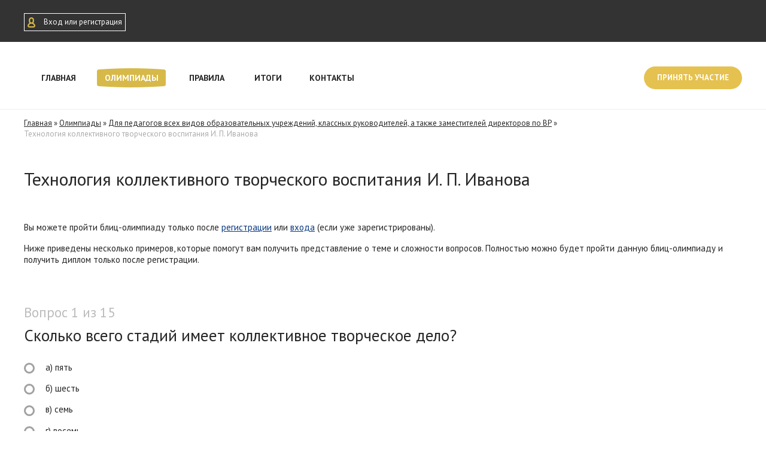

--- FILE ---
content_type: text/html; charset=UTF-8
request_url: https://umnata.ru/olimpiady/dlya-pedagogov-vseh-vidov-obrazovatelnyh-uchrezhdenij-klassnyh-rukovoditelej-a-takzhe-zamestitelej-direktorov-po-vr/tehnologiya-kollektivnogo-tvorcheskogo-vospitaniya-i.-p.-ivanova/
body_size: 4917
content:
<!doctype html>
<html lang="en">
<head>
    <meta http-equiv="X-UA-Compatible" content="IE=edge,chrome=1">
	<meta http-equiv="Content-Type" content="text/html; charset=UTF-8" /> 
	<title>Технология коллективного творческого воспитания И. П. Иванова - Умната</title>
	
	<meta name="keywords" content="Технология коллективного творческого воспитания И. П. Иванова" />
	<meta name="description" content="" />
	<base href="https://umnata.ru/"/>
	<link href="https://umnata.ru/assets/templates/ifreework_com/favicon.ico" rel="shortcut icon" type="image/x-icon" />
    <meta name="viewport" content="width=device-width, initial-scale=1">

    <link rel="stylesheet" href="https://umnata.ru/assets/templates/ifreework_com/css/normalize.css">
    <link rel="stylesheet" href="https://umnata.ru/assets/templates/ifreework_com/css/main.css">

    <script src="//ajax.googleapis.com/ajax/libs/jquery/1.11.2/jquery.min.js"></script>
    <script src="https://umnata.ru/assets/templates/ifreework_com/js/main.js"></script>
    <script src="https://umnata.ru/assets/templates/ifreework_com/js/jquery.formstyler.js"></script>

    <!--[if lt IE 9]>
    <script src="//html5shiv.googlecode.com/svn/trunk/html5.js"></script>
    <script>window.html5 || document.write('<script src="https://umnata.ru/assets/templates/ifreework_com/js/html5shiv.js"><\/script>')</script>
<![endif]-->
	<!-- Yandex.Metrika counter -->
<script type="text/javascript" >
   (function(m,e,t,r,i,k,a){m[i]=m[i]||function(){(m[i].a=m[i].a||[]).push(arguments)};
   m[i].l=1*new Date();k=e.createElement(t),a=e.getElementsByTagName(t)[0],k.async=1,k.src=r,a.parentNode.insertBefore(k,a)})
   (window, document, "script", "https://mc.yandex.ru/metrika/tag.js", "ym");

   ym(27316355, "init", {
        id:27316355,
        clickmap:true,
        trackLinks:true,
        accurateTrackBounce:true,
        webvisor:true
   });
</script>
<noscript><div><img src="https://mc.yandex.ru/watch/27316355" style="position:absolute; left:-9999px;" alt="" /></div></noscript>
<!-- /Yandex.Metrika counter -->
</head>

<body>
<section class="top_block"> <div class="grid"> <div class="user_autoriz">
            <span>Вход или регистрация</span>
        </div>  </div> </section> <header>
    <div class="grid">
        <a href="#" class="open_menu"></a>
        <nav class="main_menu">
				<ul><li><a href="https://umnata.ru/" title="Главная" >Главная</a></li>
<li class="active"><a href="/olimpiady/" title="Блиц-олимпиады" >Олимпиады</a></li>
<li><a href="/pravila.html" title="Правила" >Правила</a></li>
<li><a href="/itogi.html" title="Итоги" >Итоги</a></li>
<li class="last"><a href="/contacts.html" title="Контакты и поддержка" >Контакты</a></li>
</ul>
        </nav>
        <a href="olimpiady/" class="participate orng_link">Принять участие</a>
    </div>
</header>
<section class="specific">
    <div class="grid">
        <ul class="paginator"><li><span class="B_firstCrumb"><a class="B_homeCrumb" href="/" title="Главная">Главная</a></span></li>  &raquo;  <li><a class="B_crumb" href="/olimpiady/" title="Блиц-олимпиады для педагогов общеобразовательных школ">Олимпиады</a></li>  &raquo;  <li><a class="B_crumb" href="/olimpiady/dlya-pedagogov-vseh-vidov-obrazovatelnyh-uchrezhdenij-klassnyh-rukovoditelej-a-takzhe-zamestitelej-direktorov-po-vr/" title="Для педагогов всех видов образовательных учреждений,  классных руководителей, а также заместителей директоров по ВР">Для педагогов всех видов образовательных учреждений,  классных руководителей, а также заместителей директоров по ВР</a></li>  &raquo;  <li><span class="B_lastCrumb"><span class="B_currentCrumb">Технология коллективного творческого воспитания И. П. Иванова</span></span></li></ul>
        <div class="title">
            <h2>Технология коллективного творческого воспитания И. П. Иванова</h2>
            <span> <i></i>
                    <!--br>Область знаний: Для педагогов всех видов образовательных учреждений,  классных руководителей, а также заместителей директоров по ВР.</i-->
            </span>
        </div>
		<article>
            <p>
                Вы можете пройти блиц-олимпиаду только после
                <a href="#" class="user_autoriz">регистрации</a>
                или
                <a href="#" class="user_autoriz">входа</a>
                (если уже зарегистрированы).
            </p>
            <p>
                Ниже приведены несколько примеров, которые помогут вам получить представление о теме и сложности вопросов. Полностью можно будет пройти данную блиц-олимпиаду и получить диплом только после регистрации.
            </p>
        </article>
		<a name="q"></a>
	
		<article>
            <div class="box">
                <p class="number">Вопрос 1 из 15</p>
                <p class="question">
                   Сколько всего стадий имеет коллективное творческое дело?
                </p>
                <form action="https://umnata.ru/olimpiady/dlya-pedagogov-vseh-vidov-obrazovatelnyh-uchrezhdenij-klassnyh-rukovoditelej-a-takzhe-zamestitelej-direktorov-po-vr/tehnologiya-kollektivnogo-tvorcheskogo-vospitaniya-i.-p.-ivanova/?list_page=2#q" method="POST" name="contact_form"><!-- #q -->
					
					<input name="questions" value="3671" type="hidden">
					
                    <div class="variants">
                        <div>
							<span>
							<input type="radio" name="radio" value="1" id="v1">
							</span>
							<label for="v1">
                            <span class="variants-text">а) пять</span>
							</label>
                        </div>
						<div class="clr"></div>
                        <div>
							<span>
                            <input type="radio" name="radio" value="2" id="v2">                            
							</span>
							<label for="v2">
                            <span class="variants-text">б) шесть</span>
								</label>
                        </div>
						<div class="clr"></div>
                        <div>
							<span>
                            <input type="radio" name="radio" value="3" id="v3">
                            </span>
							<label for="v3">
                            <span class="variants-text">в) семь</span>
							</label>
                        </div>
						<div class="clr"></div>
                        <div>
							<span>
                            <input type="radio" name="radio" value="4" id="v4">
                            </span>
							<label for="v4">
                            <span class="variants-text">г) восемь</span>
							</label>
                        </div>
						<div class="clr"></div>
                    </div>
					<input type="submit" value="Следующий вопрос" class="orng_link next" name="submitbtn">
                </form>
            </div>
        </article>
       
		<article class="question_pagination"><ul><li class="active"><span class="active"></span></li><li><span ></span></li><li><span ></span></li><li><span ></span></li><li><span ></span></li><li><span ></span></li><li><span ></span></li><li><span ></span></li><li><span ></span></li><li><span ></span></li><li><span ></span></li><li><span ></span></li><li><span ></span></li><li><span ></span></li><li><span ></span></li></ul></article>
    </div>
</section>
<!-- footer -->
<footer>
    <div class="grid">
        <p class="copyright">
            &copy; 2025 Умната
            <br>
            Конкурсы для педагогов. 0+
            <br>Все права защищены<br>
		<span style="font-size:0.75em; color:grey;">
			Сайт использует файлы «cookie» с целью персонализации сервисов и повышения удобства пользования сайтом.<br>Если вы не хотите, чтобы ваши пользовательские данные обрабатывались, пожалуйста, ограничьте их использование в своём браузере.<br>
<a href="assets/files/polojenie-umnata.doc" target="_blank" style="color:grey;">Положение конкурса</a><br />
<a href="assets/files/ofertaumnata.doc" target="_blank" style="color:grey;">Договор-оферта</a><br />
<a href="assets/files/UMpolicy.doc" target="_blank" style="color:grey;">Политика конфиденциальности</a><br />
<a href="assets/files/UMsoglasie.doc" target="_blank" style="color:grey;">Согласие на обработку персональных данных</a><br />
</span></p>
        <div class="autor">
            <p class="justifyright"><span style="color: #808080; font-size: 80%;">Копирование и распространение материалов возможны только<br />с письменного разрешения <br />администрации сайта.</span></p></div>
        <!--div class="logo"></div-->
    </div>
</footer>
<!-- pop up -->
<div class="pop_up_wrapper">
    <div class="pop_up">
    <a href="#" class="close_pop_up">×</a>
        <div class="login">
            <p class="title">
                Вход
            </p>
			    <script type="text/JavaScript">
    <!--//--><![CDATA[//><!--
        function getElementById(id){
            var o, d=document;
            if (d.layers) {o=d.layers[id];if(o) o.style=o};
            if (!o && d.getElementById) o=d.getElementById(id);
            if (!o && d.all) o = d.all[id];
            return o;
        }
    
        function webLoginShowForm(i){
            var a = getElementById('WebLoginLayer0');
            var b = getElementById('WebLoginLayer2');
            if(i==1 && a && b) {
                a.style.display="block";
                b.style.display="none";
                document.forms['loginreminder'].txtpwdrem.value = 0;
            }
            else if(i==2 && a && b) {
                a.style.display="none";
                b.style.display="block";    
                document.forms['loginreminder'].txtpwdrem.value = 1;
            }
        };        
        function webLoginCheckRemember () {
            if(document.loginfrm.rememberme.value==1) {
                document.loginfrm.rememberme.value=0;    
            } else {
                document.loginfrm.rememberme.value=1;
            }
        }
        function webLoginEnter(nextfield,event) {
            if(event && event.keyCode == 13) {
                if(nextfield.name=='cmdweblogin') {
                    document.loginfrm.submit();
                    return false; 
                }
                else {
                    nextfield.focus();
                    return false; 
                }
            } else {
                return true;
            }
        }
    //--><!]]>
    </script>
    <div id='WebLoginLayer0' style='position:relative'>
    <!-- login form section-->
    <form method="post" name="loginfrm" action="/olimpiady/dlya-pedagogov-vseh-vidov-obrazovatelnyh-uchrezhdenij-klassnyh-rukovoditelej-a-takzhe-zamestitelej-direktorov-po-vr/tehnologiya-kollektivnogo-tvorcheskogo-vospitaniya-i.-p.-ivanova/"  class="form" role="form">

		
    <input type="hidden" value="0" name="rememberme">
	<label for="idr2">Email</label>
	<input type="email" name="username" onkeypress="return webLoginEnter(document.loginfrm.password);" value=""  class="form-control" id="idr2" placeholder="Email" required autofocus />
	
	<label for="idr1">Пароль</label>	
	<input name="password" onkeypress="return webLoginEnter(document.loginfrm.cmdweblogin);" type="password" class="form-control" id="idr1" placeholder="Password" required/>
	 
	<div class="checkbox">	
	<input type="checkbox" id="chkbox" name="chkbox" tabindex="4" size="1" value=""  checked onclick="webLoginCheckRemember()"/>
	<label for="">Запомнить меня</label> 			
	<a href="#" onclick="webLoginShowForm(2);return false;">Забыли пароль?</a>
	</div>	
    <input type="submit" value="Войти" name="cmdweblogin"  class="orng_link"/>

			  
    </form>
    </div><div id='WebLoginLayer2' style='position:relative;display:none'>
    <!-- Password reminder form section -->
    <form name="loginreminder" method="post" action="/olimpiady/dlya-pedagogov-vseh-vidov-obrazovatelnyh-uchrezhdenij-klassnyh-rukovoditelej-a-takzhe-zamestitelej-direktorov-po-vr/tehnologiya-kollektivnogo-tvorcheskogo-vospitaniya-i.-p.-ivanova/"  class="form" role="form">
    <input type="hidden" name="txtpwdrem" value="0" />
		<h2 class="form-signin-heading">Укажите адрес email:</h2>
		<input name="txtwebemail"  type="email" class="form-control" placeholder="Email address" required autofocus/>
		<input type="submit" value="Отправить" name="cmdweblogin" class="orng_link"/>
    </form></div>
        </div>
        <div class="registr">
            <p class="title">
                Регистрация
            </p>
            <form action="" class="form" id="form_id1">
                <label for="">Электронная почта</label>
                <input type="text" name="mail">

                <label for="">Пароль</label>
                <input type="password" class="input_invis_" name="password">
				
				<input class="orng_link orng_link_width" id="jr1" type="button" value="Зарегистрироваться" onclick="AjaxFormRequest('result_div_id1', 'form_id1', 'registraciya.html')">
			  
								<div style="display:none">
									<input type="text" name="list">
									<input type="text" name="email">
									<textarea name="text"></textarea>
									<input type="text" name="f_name">
									<input type="text" name="rock">
									<textarea name="about"></textarea>
									<input type="text" name="who" value="user">
									<input type="text" name="form_id" value="form_id1">
									<input type="text" name="nuri" value="Технология коллективного творческого воспитания И. П. Иванова">
									<input type="text" name="uri" value="olimpiady/dlya-pedagogov-vseh-vidov-obrazovatelnyh-uchrezhdenij-klassnyh-rukovoditelej-a-takzhe-zamestitelej-direktorov-po-vr/tehnologiya-kollektivnogo-tvorcheskogo-vospitaniya-i.-p.-ivanova/">
									<textarea name="bot"></textarea>
								</div>
								<div id="result_div_id1"></div>
                

                
            </form>
        </div>
        <div class="clr"></div>
        <!--<div class="social">
            <p>
                Вход или регистрация через:
            </p>
			<script src="https://umnata.ru/assets/snippets/modxloginza/widget.js" type="text/javascript"></script><a href="https://loginza.ru/api/widget?providers_set=vkontakte&token_url=https://umnata.ru/olimpiady/dlya-pedagogov-vseh-vidov-obrazovatelnyh-uchrezhdenij-klassnyh-rukovoditelej-a-takzhe-zamestitelej-direktorov-po-vr/tehnologiya-kollektivnogo-tvorcheskogo-vospitaniya-i.-p.-ivanova/" class="loginza vk"></a><a href="https://loginza.ru/api/widget?providers_set=vkontakte&token_url=https://umnata.ru/olimpiady/dlya-pedagogov-vseh-vidov-obrazovatelnyh-uchrezhdenij-klassnyh-rukovoditelej-a-takzhe-zamestitelej-direktorov-po-vr/tehnologiya-kollektivnogo-tvorcheskogo-vospitaniya-i.-p.-ivanova/" class="loginza fb"></a>
          
        </div>-->
		
			<p style="font-size:0.75em;">
                Нажимая кнопку «ЗАРЕГИСТРИРОВАТЬСЯ», я принимаю условия <a href="/assets/files/ofertaumnata.doc" target="_blank">Пользовательского соглашения</a> и даю своё <a href="assets/files/UMsoglasie.doc" target="_blank">согласие</a> на обработку моих персональных данных на условиях, определенных <a href="/assets/files/UMpolicy.doc" target="_blank">Политикой конфиденциальности</a>.
            </p>
			
          
        
       
    </div>
</div>  

<!--  Mem : 20,5 mb, MySQL: 0,0059 s, 10 request(s), PHP: 0,0593 s, total: 0,0652 s, document from cache. -->
</body>
</html>

--- FILE ---
content_type: text/css
request_url: https://umnata.ru/assets/templates/ifreework_com/css/main.css
body_size: 25257
content:
@import url(https://fonts.googleapis.com/css?family=PT+Sans:400,700,400italic&subset=latin,cyrillic,cyrillic-ext,latin-ext);
* {
  -webkit-box-sizing: border-box;
     -moz-box-sizing: border-box;
          box-sizing: border-box;
}

*:before,
*:after {
  -webkit-box-sizing: border-box;
     -moz-box-sizing: border-box;
          box-sizing: border-box;
}

.clr:before,
.clr:after {
    content: " ";
    display: table;
}

.clr:after {
    clear: both;
}

.clr {
    *zoom: 1;
}

html {
    color: #252525;
    font-size: 13px;
    font-family: 'PT Sans', sans-serif;
    line-height: 1.4;
}

.grid {
    position: relative;
    height: 100%;
    max-width:1200px;
    margin:0 auto;
}

h2 {
    font-size: 30px;
    font-weight: normal;
    text-align: left;
    line-height: 35px;
    margin-bottom: 13px;
}

h3 {
    font-size: 21px;
    font-weight: normal;
}

ul {
    padding: 0;
    list-style: none;
}

p {
    font-size: 15px;
    line-height: 19px;
    margin-bottom: 16px;
}

a {
    color: #08387f;
}

a:hover {
    text-decoration: none;
}

.orng_link {
    display: inline-block;
    color: #fff;
    font-weight: bold;
    text-decoration: none;
    text-transform: uppercase;
    border-radius: 20px;
    opacity: 0.9;
    padding: 10px 22px;
    font-size: 13px;
	border: none;
}
.orng_link:not([disabled]) {background: #e3ba3c;}
.orng_link_width {width: 100%;}
.orng_link:hover {
    opacity: 1;
}

/*main_page*/

/*top block */

 .top_block  {
    height: 70px;
    background: #333333;
}

/*user*/

.top_block .user_autoriz {
    position: absolute;
    left: 0;
    top: 22px;
    padding-left:23px;
    color: #fff;
    font-size: 13px;
    background: url(../img/user_ico.png) no-repeat 5px center;
    border:1px solid #fff;
    padding: 5px 5px 5px 32px;
    cursor: pointer;
}

.top_block .user {
    position: absolute;
    left: 0;
    top: 22px;
    padding-left:23px;
    color: #fff;
    font-size: 13px;
    background: url(../img/user_ico.png) no-repeat left center;
}

.top_block .open_lk {
    display: inline-block;
    color: #e3ba3c;
    font-weight: bold;
    text-decoration:none;
    margin-left: 2px;
    padding: 5px 5px 5px 5px;
}

.top_block .open_lk.active {
    background:#fff;
    color: #252525;
    padding: 5px 5px 5px 5px;
    border-radius: 10px 10px 0 0;
}

.top_block .open_lk.active .name {
    border:none;
}

.top_block .open_lk .name {
    border-bottom:1px dashed #e3ba3c;
}

.top_block .user>a.active .ico {
    background: url(../img/user_name_ico_active.png);
}

.top_block .user>a .ico {
    display: inline-block;
    width: 7px;
    height: 6px;
    background: url(../img/user_name_ico.png);
    margin-left: 5px;
}

.top_block .user>a:hover .name {
    border:none;
}

.top_block .logo {
    width: 174px;
    height: 42px;
    background: url(../img/logo.png);
    position: absolute;
    top: 17px;
    left: 50%;
    margin-left: -87px;
}

/*cabinet*/

.top_block .cabinet {
    position: absolute;
    width: 299px;
    background: #fff;
    list-style: none;
    z-index: 999;
    display: none;
    padding: 15px 20px;
    border-radius: 0px 0px 10px 10px;
    -webkit-box-shadow: 0 2px 1px 1px rgba(0,0,0,0.2);
    box-shadow: 0 2px 1px 1px rgba(0,0,0,0.2);
    margin:0;
    left: 138px;
}

.top_block .cabinet li {
    padding: 7px 0;
}

.top_block .cabinet span {
    position: relative;
}

.top_block .cabinet li hr {
  width: 100%;
  margin: 0;;
  left: 0;
}

.top_block .cabinet a {
    font-size: 13px;
    color: #252525;
    text-decoration: none;
}

.top_block .cabinet a:hover {
    text-decoration: underline;
}

.top_block .cabinet p {
    font-weight: bold;
    color: #252525;
    margin:0;
    font-size: 13px;
}

/*social*/

.social {
    list-style: none;
    display: inline-block;
    position: absolute;
    right: 0;
    top: 9px;
    color: #fff;
}

.social li {
    display: inline-block;
    float: left;
}

.social li a {
    display: inline-block;
    width: 27px;
    height: 27px;
    opacity: 0.9;
    background: url(../img/social_icons.png);
}

.social li:nth-child(1) {
    margin-right: 12px;
    line-height: 28px;
}

.social li:nth-child(2) {
    margin-right: 5px;
}

.social li a:hover {
    opacity: 1;
}

.social li a.vk {
    background-position: 0 0;
}

.social li a.fb {
    background-position: 0 -38px ;
}

/*header*/

header {
    height: 113px;
    background: #fff;
    border-bottom:1px solid #efefef;
}

nav {
    display: inline-block;
    position: absolute;
    left: -68px;
    top: 31px;
}

nav ul {
    list-style: none;
    display: inline-block;
}

nav li {
    display: inline-block;
    float: left;
    width: 115px;
    text-align: center;
}

nav ul li:nth-child(2) {
    margin-left: 7px;
}

nav ul li:nth-child(3) {
    margin-left: 11px;
}

nav ul li:nth-child(4) {
    margin-left: -13px;
}

nav ul li:nth-child(5) {
    margin-left: -8px;
}

nav li.active {
    background: url(../img/nav_ico.png) no-repeat center center;
}

nav li.active a {
    color: #fff;
}

nav a {
    display: inline-block;
    height: 32px;
    width: 100%;
    color: #252525;
    text-align: center;
    font-weight: bold;
    font-size: 14px;
    text-decoration: none;
    text-transform: uppercase;
    line-height: 32px;
}

nav a:hover {
    color: #e3ba3c;
}

header .participate {
    position: absolute;
    right: 0;
    top: 41px;
    font-size: 13px;
}

/*image*/

.image {
    height: 489px;
    /*background: url(../img/main_bg.png) no-repeat center center;*/
    background: url(../img/img_bg_19.jpg) no-repeat center center;
    background-size: cover;
}

.image img {
    max-width: 100%
}

/*main*/

.main_page {
    background: #fff;
    padding: 28px 0;
}

.main_page h2 {
    margin-bottom: 22px;
}

.main_page article {
    padding-bottom: 40px;
}

.main_page .title {
    text-align: center;
    margin-bottom: 18px;
}

.main_page .title h2 {
   text-align: center; 
}

.main_page .title span {
    font-size: 18px;
    padding: 4px 18px;
    border:2px dotted #e3ba3c;
}

.main_page p {
    padding-right: 50px;
}

.main_page .participate_block {
    text-align: center;
    padding: 10px 0 29px 0;
}

.participate_block span {
    font-size: 15px;
    color: #747474;
}

.participate_block a {
    display: inline-block;
    padding: 18px 27px;
    color: #fff;
    font-weight: bold;
    font-size: 18px;
    background:#e3ba3c;
    text-decoration: none;
    text-transform: uppercase;
    opacity: 0.9;
    border-radius: 35px;
    margin-bottom: 8px;
}

.participate_block a:hover {
    opacity: 1;
}

.main_page .license {
    text-align: center;
    padding-top: 6px; 
}

.main_page .license p {
    display: inline-block;
    color: #8f8e8e;
    font-size:14px;
    line-height: 17px;
    padding: 0;
}

.main_page .license p:after,
.main_page .license p:before {
    content: '';
    display: block;
    height: 1px;
    width: 360px;
    background: #dfdfdf;
    margin:auto;
    position: relative;
}

.main_page .license p:after {
    bottom: -43px;
}

.main_page .license p:before {
    top: -30px;
}

.main_page .payment  {
    text-align: center;
    padding: 10px 0 25px 0;
}

.payment ul  {
    list-style: none;
    display: inline-block;
    margin-left: -88px;
} 

.payment ul li:first-child {
    margin-right: 30px;
}

.payment li {
    float: left;
    margin-right: 18px;
}

.payment li span {
    font-size: 15px;
    position: relative;
    top: 11px;
}

.payment a {
    display: inline-block;
    width: 60px;
    height: 38px;
    background: url(../img/payment_icons.png);
    -webkit-box-shadow: 0px 5px 5px 0px rgba(0, 0, 0, 0.75);
    box-shadow: 0px 5px 5px 0px rgba(0, 0, 0, 0.75);
    border-radius: 3px;
}

.payment a.pay_pal {
    background-position: 0 0;
}

.payment a.yandex_money {
    background-position: 0 -50px ;
}

.payment a.maestro {
    background-position: 0 -100px ;
}

.payment a.visa {
    background-position: 0 -150px ;
}

.payment a.web_money {
    background-position: 0 -200px ;
}

/*footer*/

footer {
    /*height: 165px;*/
    height: 245px;
    background: #292929;
}

footer .copyright {
    display: inline-block;
    position: absolute;
    left: 0;
    top: 45px;
    color: #fff;
    font-size: 15px;
}

footer .autor {
    display: inline-block;
    position: absolute;
    right: 67px;
    top: 51px;
    color: #fff;
    font-size: 15px;
    text-align: right;
}

footer .logo {
    width: 49px;
    height: 101px;
    position: absolute;
    right: 0;
    bottom: 0;
    background: url(../img/footer_logo.png);
}

/*olimpiad*/

article {
  padding-bottom: 30px;
}

.paginator  , .B_crumbBox{
    list-style: none;
    padding: 0;
    padding-top: 1px;
    padding-bottom: 23px;
	display: block;
}

.paginator li , .B_crumbBox span{
    display: inline-block;
    font-size: 13px;
}

.paginator li a , .B_crumbBox a{
    color:#252525;
}

.paginator li a:hover {
    text-decoration: none;
}

.paginator span {
    color: #ababab;
}

.paginator .arrow {
    color:#252525;
}

.title {
    text-align: left;
    padding-bottom: 26px;
}

.title span {
    font-size: 16px;
    color: #909090;
    line-height: 16px;
}

.olympiad .paginator {
    padding-bottom: 32px;
}

.olympiad .box {
    width: 820px;
}

.olympiad .inner {
    padding: 8px 0 6px 0;
    border-bottom: 1px solid #e4e4e4;
    margin-bottom: 1px;
}

.olympiad .text {
    width: 600px;
    float: left;
}

.olympiad .text a {
    color: #08387f;
    font-size: 21px;
    display: inline-block;
    margin-top: 22px;
}

.olympiad .text p:nth-child(2) {
    font-size: 18px;
    margin-top: 4px;
    margin-bottom: 19px;
}

.olympiad .text p:nth-child(3) {
    line-height: 18px;
}

.olympiad .text a:hover {
    text-decoration: none;
}

.olympiad .img {
    width: 218px;
    float: left;
    text-align: center;
}

.olympiad .img img {
    max-width: 100%;
}

/*specific olimpiad*/

.specific .number {
    color: #bcbcbc;
    font-size: 23px;
}

.specific .question {
    font-size: 27px;
    margin-top: 10px;
    margin-bottom: 27px;
    line-height: 27px;
}

.specific .variants>div {
    margin-bottom: 14px;
}

.variants-text {
    width: 80%;
    margin-left: 18px;
}

.specific .variants span {
    font-size: 15px;
    display: inline-block;
    /*margin-left: 18px;*/
    position: relative;
    top: 2px;
    float: left;
}

.jq-radio {
    width: 18px;
    height: 18px;
    border:3px solid #a2a2a2;
    border-radius: 50%;
    vertical-align: middle;
    cursor: pointer;
}
.jq-radio.checked .jq-radio__div {
    width: 10px;
    height: 10px;
    margin: 1px 0 0 1px;
    border-radius: 50%;
    background: #252525;
}
.jq-radio.focused {
    border: 1px solid #08C;
}
.jq-radio.disabled {
    opacity: 0.55;
    filter: alpha(opacity=55);
}

.to_next {
    font-size: 23px;
    padding-top: 15px;
} 

.to_next span {
    display: inline-block;
    position: relative;
    margin-left: 22px;
    top: 3px;
}

article.question_pagination {
    padding-top: 35px;
    padding-bottom: 45px;
}

.question_pagination ul {
    list-style: none;
    padding: 0;
}

.question_pagination li {
    display: inline-block;
    float: left;
    margin-right: 10px;
    margin-bottom: 10px;
}

.question_pagination li span , .question_pagination li a{
    display: inline-block;
    width: 24px;
    height: 24px;
    border:4px solid #dddddd;
    border-radius: 50%;
}

.question_pagination li .complete {
    background: #e3ba3c;
    border:4px solid #e3ba3c;
}

.question_pagination li .active {
    border:4px solid #e3ba3c;
}

/*rule*/

.rule .participate_block {
    padding: 54px 0 50px 0;
    text-align: center;
}

/*results*/

.results table {
    width: 100%;
    text-align: left;
    border-color: #ccc;
    font-size: 15px;
    margin-bottom: 28px;
}

.results table th {
    padding: 3px 32px;
}
 
.results table td {
    padding: 6px 32px;
}

.results .table_pagination {
list-style: outside none none;
padding: 0px;
font-size: 15px;
width: 100%;
display: block;
border: 1px solid #fff;
margin: 0 0 42px;
}

.results .table_pagination.bottom {
    margin-top: 65px;
}

.results .table_pagination li {
    display: inline-block;
    float: left;
    margin-right: 11px;
}

.results .table_pagination a {
    color: #252525;
}

.results .table_pagination a:hover {
    text-decoration: none;
    color: #b0b0b0;
}

.results .table_pagination a.active {
    text-decoration: none;
    color: #b0b0b0;
}

.results .title {
    padding-bottom: 5px;
}

/*contacts*/

.contacts {
    padding-bottom: 130px;
}

.contacts .title {
    padding-bottom: 9px;
}

.contacts h2 {
    margin-bottom: 19px;
}

.contacts .text {
    width: 615px;
    float: left;
}

.contacts .form {
    width: 368px;
    float: right;
    margin-right: 10px;
    margin-top: -120px;
}

.contacts .form .title {
    font-size: 30px;
    padding-bottom: 24px;
}

.contacts .form label {
    display: inline-block;
    font-size: 13px;
    margin-bottom: 8px;
}

.contacts .form input[type="text"],
.contacts .form textarea {
    width: 100%;
    font-size: 16px;
    color: #252525;
    padding: 8px;
    border:1px solid #a2a2a2;
    border-radius: 3px;
    margin-bottom: 22px;
}

.contacts .form textarea {
    height: 170px;
}

.contacts .form input[type="submit"] {
    border:none;
    padding: 10px 30px;
}

/*make diplom*/

.make {
    padding-bottom: 52px;
}

.make .form {
    width: 802px;
} 

.make .title {
    padding-bottom: 9px;
}

.make h3 {
    padding-bottom: 16px;
}

.make .form label {
    display: inline-block;
    font-size: 13px;
    margin-bottom: 8px;
}

.make .form input[type="text"], .make .form input[type="password"] {
    width: 100%;
    font-size: 16px;
    color: #252525;
    padding: 8px;
    border:1px solid #a2a2a2;
    border-radius: 3px;
    margin-bottom: 24px;
}

.make .form input[type="submit"] {
    border:none;
    padding: 10px 30px;
}

.make .form .checkbox {
    padding: 20px 0 85px 0;
}

.make .form .checkbox label {
    margin-left: 9px;
}

.jq-checkbox {
    top: -1px;
    width: 18px;
    height: 18px;
    border:1px solid #a2a2a2;
    vertical-align: middle;
    cursor: pointer;
    border-radius: 3px;
}
.jq-checkbox.checked .jq-checkbox__div {
    width: 12px;
    height: 12px;
    margin: 2px 0 0 2px;
    border-radius: 3px;
    background: #252525;
}
.jq-checkbox.focused {
    border: 1px solid #08C;
}
.jq-checkbox.disabled {
    opacity: 0.55;
    filter: alpha(opacity=55);
}

/*take diplom*/

.take {
    padding-bottom: 103px;
}

.take .maket {
    width: 533px; 
    float: left;  
}

.take .text {
    border:1px solid #999999;
    text-align: center;
    height: 750px;
}

.take .title {
    padding-bottom: 9px;
}

.take .sample {
width: 533px;
  float: right;
  height: 754px;
  border-bottom: 1px solid;
}

.take .sample img {
    max-width: 100%;
}

.take .maket .size_43 {
    font-size: 43px;
    margin: 97px 0 33px 0;
}
.take .maket .size_27 {
    font-size: 27px;
    margin: 34px 0 30px 0;
}

.take .maket .margin_text1 {
    margin: 50px 0 36px 0;
}

.take .maket .margin_text2 {
    margin-top: 75px;
}

.take  h3 {
    padding-bottom: 29px;
}

.take .verify>div  {
    display: inline-block;
    width: 250px;
    text-align: center;
}

.take .verify>div span {
    font-size: 21px;
}

.take .verify>div a {
    width: 100%;
    display: inline-block;
    color: #fff;
    font-weight: bold;
    text-decoration: none;
    text-transform: uppercase;
    border-radius: 20px;
    opacity: 0.9;
    padding: 10px 0;
    font-size: 13px;
}

.take .verify>div a:hover {
    opacity: 1;
}

.take .verify .true {
    float: left;
}

.take .verify .true a {
    background: #e3ba3c;
}

.take .verify .false {
    float: right;
}

.take .verify .false a {
    background: #bfbfbf;
}

.take .verify p {
    font-size: 21px;
    margin-bottom: 20px;
}

.take .verify {
    margin: 61px 0 14px 0;
    margin: 61px 0 -4px 0;
}

.take .maket .margin_text3 {
    margin-top: 28px;
}

/*pop up*/

.pop_up_wrapper {
    position: fixed;
    bottom: 0;
    left: 0;
    top: 0;
    right: 0;
    z-index: 100;
    overflow: auto;
    background: rgba(0,0,0,0.65);
    display: none;
    z-index: 999;
}

.pop_up {
    width: 735px;
    background: #fff;
    margin: 100px auto;
    padding: 19px 65px 0 37px;
    border-radius: 10px;
    position: relative;
}

.pop_up .login,
.pop_up .registr {
    width: 262px;
}

.pop_up .login .title,
.pop_up .registr .title {
    font-size: 30px;
    padding-bottom: 14px;
}

.pop_up .login {
    float: left;
}

.pop_up .registr {
    float: right;
}

.pop_up .form label {
    display: inline-block;
    font-size: 13px;
    margin-bottom: 6px;
}

.pop_up .form input[type="text"],.pop_up .form input[type="password"],.pop_up .form input[type="email"],
.pop_up .form textarea,#les8_ex1 .form input  {
    width: 100%;
    font-size: 16px;
    color: #252525;
    padding: 8px;
    border:1px solid #a2a2a2;
    border-radius: 3px;
    margin-bottom: 22px;
}

.pop_up .form textarea {
    height: 170px;
}

.pop_up .form input[type="submit"] {
    border:none;
    padding: 11px 58px;
}

.pop_up .form .checkbox {
    padding: 0px 0 10px 0;
    font-size: 13px;
}

.pop_up .form .checkbox label {
    margin-left: 9px;
}

.pop_up .form .checkbox a {
    float: right;
}

.pop_up .form .input_invis {
    padding: 8px 35px 8px 8px;
    background: url(../img/input_ico.png) no-repeat 230px center;
}

.pop_up .social {
    text-align: center;
    position: relative;
    width: 100%;
    color: #252525;
    padding: 11px 0 46px 0;
}

.pop_up .social p {
    font-size: 30px;
    margin-bottom: 35px;
}

.pop_up .social a {
    display: inline-block;
    width: 54px;
    height: 54px;
    opacity: 0.9;
    margin:0 5px;
}

.pop_up .social a:hover {
    opacity: 1;
}

.pop_up .social a.vk {
    background: url(../img/icon_vk.png);
}

.pop_up .social a.fb {
    background: url(../img/icon_fb.png);
}

a.close_pop_up {
  overflow: visible;
  cursor: pointer;
  background: 0 0;
  border: 0;
  -webkit-appearance: none;
  display: block;
  outline: 0;
  padding: 0;
  z-index: 1046;
  -webkit-box-shadow: none;
  box-shadow: none;
}

.close_pop_up {
  width: 44px;
  height: 44px;
  line-height: 44px;
  position: absolute;
  display: inline-block;
  right: -44px;
  top: -44px;
  text-decoration: none;
  text-align: center;
  padding: 0 0 18px 10px;
  color: #FFF;
  font-style: normal;
  font-size: 50px;
  font-family: Arial,Baskerville,monospace;
}

header .open_menu {
    position: relative;
    width: 32px;
    height: 32px;
    background: url(../img/menu.png);
    top: 45px;
    display: none;
    z-index: 999;
}

@media screen and (max-width: 1280px) {
    nav {
        left: 0;
    }
}

@media screen and (max-width: 1024px) {
    .grid {
        width: 100%;
        padding: 0 20px;
    }

    nav {
        left: 20px;
    }

    .top_block .user_autoriz {
        left: 20px;
    }

    .top_block .user {
        left: 20px;
    }

    .top_block .social {
        right: 20px;
    }

    header .participate {
        right: 20px;
    }

    footer .copyright {
        left: 20px;
    }

    footer .autor {
        right: 87px;
    }

    footer .logo {
        right: 20px;
    }

    .image {
        height: 400px;
    }

    .contacts .text {
      width: 600px;
    }

    .take .maket {
      float: none;
      margin: auto;
    }

    .take .sample {
      width: 533px;
      float: none;
      margin: auto;
      margin-top: 50px;
    }
}

@media screen and (max-width: 980px) {
    .contacts .text {
      width: 500px;
    }
}

@media screen and (max-width: 800px) {
    .pop_up {
      width: 660px;
      padding: 19px 40px 0 40px;
    }

    .main_page p {
      padding-right: 0px; 
    }

    .contacts .form {
        width: 300px;
    }

    .contacts .text {
      width: 380px;
    }

    .make .form {
      width: 100%;
    }

    .olympiad .box {
      width: 100%;
    }

    .olympiad .text {
      width: 540px;
      float: left;
    }

    .to_next span {
      display: inline-block;
      position: relative;
      margin-left: 0;
      top: 23px;
    }

    .results .grid>article {
        overflow: scroll;
    }
}

@media screen and (max-width: 768px) {
    .open_menu {
        display: block!important;
    }

    nav {
        display: none;
        width: 100%;
        left: 0px;
        text-align: center;
        background: rgb(255, 255, 255);
        border-bottom: 2px solid #333333;
        z-index: 10;
    }

    nav ul {
        padding: 40px 0;
    }

    nav li {
        float: none;
        display: block;
        width: 100%;
        margin:10px 0!important;
    }

    .olympiad .text {
      width: 100%;
      float: none;
    }

    .olympiad .img {
      width: 218px;
      float: none;
      text-align: center;
      margin: auto;
    }

    .olympiad .inner {
        padding-bottom: 20px;
    }

}

@media screen and (max-width: 740px) {
    .image {
      height: 350px;
    }
}

@media screen and (max-width: 680px) {
    .pop_up .login {
        float: none; 
        margin: auto;
    }

    .pop_up .registr {
      float: none;
      margin: auto;
    }

    .pop_up {
      width: 400px;
    }

    .contacts .text {
      width: 320px;
    }

    .contacts .form {
      width: 260px;
    }

    .top_block .logo {
        display: none;
    }
}

@media screen and (max-width: 540px) {
    .image {
      height: 250px;
    }

    .payment ul {
        margin-left: 0;
    }

    .payment ul li:first-child {
      margin-right: 0;
      width: 100%;
      margin-bottom: 25px;
      float: none;
    }

    .contacts .text {
      width: 100%;
      float: none;
    }

    .contacts .form {
      width:100%;
      float: none;
      margin-top: 0;
    }

    .take .maket {
        width: 100%;
    }

    .take .verify>div {
        width: 45%;
    }

    .take .sample {
        width: 100%;
    }
}

@media screen and (max-width: 480px) {
    footer .copyright {
        display: block;
        position: relative;
        top: 0px; 
        color: #fff;
        font-size: 15px;
        left: 0;
        text-align: center;
        padding-top: 20px;
    }

    footer .autor {
        display: block;
        position: relative;
        right: 0; 
        top: 0; 
        color: #fff;
        font-size: 15px;
        text-align: center;
    }

    .image {
      height: 200px;
    }

        .top_block .user_autoriz {
      position: relative;
      display: block;
      left: 0;
      width: 170px;
      top: 22px;
      padding-left: 23px;
      color: #fff;
      font-size: 13px;
      background: url(../img/user_ico.png) no-repeat 5px center;
      border: 2px solid #fff;
      padding: 5px 5px 5px 32px;
      cursor: pointer;
      margin: auto;
    }

    .top_block {
      height: 130px;
    }

    .top_block .social {
      list-style: none;
      display: block;
      position: relative;
      right: 0;
      top: 50px;
      color: #fff;
      width: 170px;
      margin: auto;
    }

    .top_block .user {
      position: relative;
      left: 0;
      display: inline-block;
      top: 22px;
      padding-left: 23px;
      color: #fff;
      font-size: 13px;
      background: url(../img/user_ico.png) no-repeat left center;
      margin: auto;
    }

    .top_block .grid {
        text-align: center;
    }
}

@media screen and (max-width: 420px) {
    h2 {
        font-size: 25px;
    }

    .payment li {
        float: none;
        margin-right: 20px;
        margin-left: 20px;
        display: inline-block;
        margin-bottom: 25px;
    }

    .pop_up {
        width: 320px;
        padding: 19px 20px 0 20px;
    }

    .payment ul li:first-child {
      margin-right: 0;
      width: 100%;
      margin-bottom: 25px;
      float: none;
      margin-left: 0;
    }

    .top_block .cabinet {
    	border-radius: 10px 0px 10px 10px;
    	left: 38px;
    }
}

@media screen and (max-width: 360px) {

    .social li:nth-child(2) {
      margin-right: 15px;
    }

    .main_page .license p:after, 
    .main_page .license p:before {
        width: 100%;
    }

    .image {
      height: 170px;
    }

    .main_page .title span {
        display: inline-block;
    }

    .pop_up .login, .pop_up .registr {
      width: 100%;
    }

    .pop_up {
      width: 270px;
      padding: 19px 15px 0 15px;
    }

    .pop_up .form input[type="submit"] {
      border: none;
      padding: 11px 30px;
    }

    .pop_up .form .input_invis {
      background: url(../img/input_ico.png) no-repeat 210px center;
    }

}

.pager {
    display: inline-block;

}
 .pager li {
display: inline-block;
float: left;
margin: 5px;
font-size: 15px;
}
.pagination {height: 54px;}
#changePassword {display:none;}
#les8_ex1 {
display: none; width: 151px;
}
#result_div_id1 .alert.alert-success {
color: red;
font-size: 17px;
margin: 28px 0 0 0;
}
.save_ok {
float: right;
position: relative;
top: -28px;
font-size: 20px;
color: red;
}
.cabinet .open_lk {
float: right;
font-size: 11px;
font-weight: normal;
text-decoration: underline;
} 
.success, .alert-success {
color: red;
font-weight: bold;
}
.alert-danger {margin: 12px 0 0 0;
color: red;
font-weight: bold;}
.top_block .cabinet a.open_lk {color: #E3BA3C;}
.privacy {display: inline-block;}

--- FILE ---
content_type: application/javascript
request_url: https://umnata.ru/assets/templates/ifreework_com/js/main.js
body_size: 4800
content:
$(document).ready(function() {
	$(function() {
  		$('input, select').styler();
	});

	$('.user_autoriz').click(function(e) {
		e.preventDefault();
		$('body').css('overflow', 'hidden');
		$('.pop_up_wrapper').fadeIn('slow');
	});

	$('.close_pop_up').click(function(e) {
		e.preventDefault();
		$('body').css('overflow', 'visible');
		$('.pop_up_wrapper').fadeOut('fast');
	});

	$('.open_lk').click(function(e) {
		e.preventDefault();
		$(this).toggleClass('active');
		$('.cabinet').slideToggle('fast');
	});
	$('.cabinet .open_lk').click(function(e) {
		e.preventDefault();
		$('.open_lk').removeClass('active');
		$('.cabinet').fadeOut('fast');
	});
	
	$('.open_menu').click(function(e) {
		e.preventDefault();
		$('.main_menu').slideToggle();
	});
	
	
	
	// poll form  validation
	var $form = $('form[name="contact_form"]'),
		$btn = $form.find('.next');
	
	var checkSubmit = function(e){
			return $form.find(':input:checked').length ? true : false;
		},
		setSubmit = function(e){
			if ($form.find(':input:checked').length) {
				$btn.prop('disabled', false).removeAttr('disabled');
			} else {
				$btn.prop('disabled', true).attr('disabled', 'disabled');
			}
		};
	
	$form
		.on('submit', checkSubmit)
		.on('click change', 'input[type="radio"], input[type="checkbox"]', setSubmit);
		//.on('click', '.next', checkSubmit);

});
function hideDiv(){
    $('#les8_ex1').hide();
	 return false;
}
function showDiv(){
    $('#les8_ex1').show();
	 return false;
}
  function AjaxFormRequest(result_id,form_id,url) {
                jQuery.ajax({
                    url:     url, //Адрес подгружаемой страницы
                    type:     "POST", //Тип запроса
                    dataType: "html", //Тип данных
                    data: jQuery("#"+form_id).serialize(), 
                    success: function(response) { //Если все нормально
                    document.getElementById(result_id).innerHTML = response;
				if (typeof callback=='function') callback();
				
				var valid = parseInt( $('#' + result_id).find('input[name="valid_form"]').val() );
				if (valid){
					setTimeout(function() {
					  window.location.href = "/olimpiady/";
					}, 5000);
					
				}				
                },
                error: function(response) { //Если ошибка
                document.getElementById(result_id).innerHTML = "Ошибка при отправке формы";
                }
             });
        }
    function showContent(link) {  
  
        var cont = document.getElementById('contentBody');  
        var loading = document.getElementById('loading');  
  
        cont.innerHTML = loading.innerHTML;  
  
        var http = createRequestObject();  
        if( http )   
        {  
            http.open('get', link);  
            http.onreadystatechange = function ()   
            {  
                if(http.readyState == 4)   
                {  
                    cont.innerHTML = http.responseText;  
					$('#contentBody .txt').jScrollPane({mouseWheelSpeed: 1});
                }  
            }  
            http.send(null);      
        }  
        else   
        {  
            document.location = link;  
        }  
    }  
    function showContentabout(link,idcontent,load) {  
  
        var cont = document.getElementById(idcontent);  
        var loading = document.getElementById(load);  
  
        cont.innerHTML = loading.innerHTML;  
  
        var http = createRequestObject();  
        if( http )   
        {  
            http.open('get', link);  
            http.onreadystatechange = function ()   
            {  
                if(http.readyState == 4)   
                {  
                    cont.innerHTML = http.responseText;
					$('#victories .list').jScrollPane({mouseWheelSpeed: 1});
					$('#statistics .list').jScrollPane({mouseWheelSpeed: 1});
					$('#about .txt').jScrollPane({mouseWheelSpeed: 15});
						if($("#newscript").length) {
						$("#newscript").remove();
					}
					sc=document.createElement("SCRIPT");
					sc.id="newscript";
					document.body.appendChild(sc);
					
					$('#newscript').html($('script',http.responseText).html());
                }  
            }  
            http.send(null);      
        }  
        else   
        {  
            document.location = link;  
        }  
    }  
    // создание ajax объекта  
    function createRequestObject()   
    {  
        try { return new XMLHttpRequest() }  
        catch(e)   
        {  
            try { return new ActiveXObject('Msxml2.XMLHTTP') }  
            catch(e)   
            {  
                try { return new ActiveXObject('Microsoft.XMLHTTP') }  
                catch(e) { return null; }  
            }  
        }  
    }
